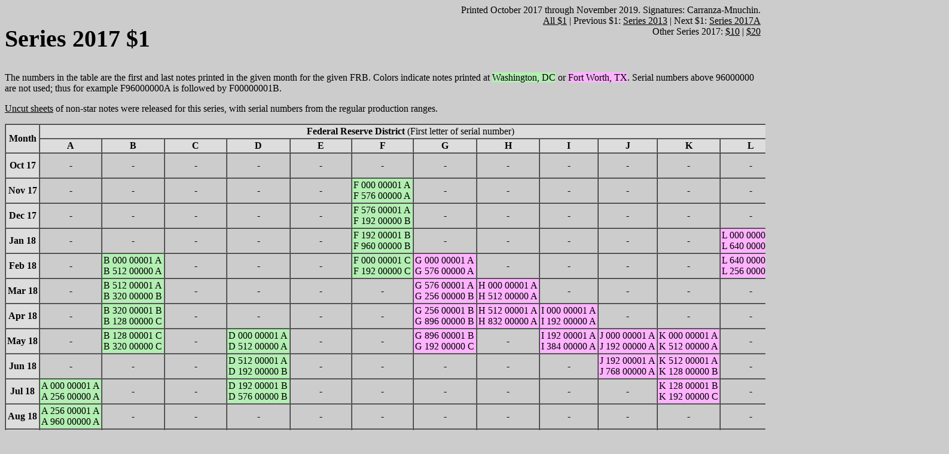

--- FILE ---
content_type: text/html; charset=UTF-8
request_url: http://www.uspapermoney.info/serials/f2017_s.html
body_size: 2664
content:
<html>
<head>
<link rel="stylesheet" href="../uspmi.css" type="text/css">
<title>USPaperMoney.Info: Series 2017 $1</title>
</head>
<body>

<h2>Series 2017 $1</h2>
<p align="right"><nobr>Printed October 2017 through November 2019.</nobr>
<nobr>Signatures: Carranza-Mnuchin.</nobr><br>
<nobr><a href="all___s.html">All $1</a> | Previous $1: <a href="f2013_s.html">Series 
2013</a> | Next $1: <a href="f2017as.html">Series 2017A</a></nobr><br>
<nobr>Other Series 2017: <a href="f2017_d.html">$10</a> | <a 
href="f2017_v.html">$20</a></nobr></p>

<p style="clear: left">The numbers in the table are the first and last notes printed 
in the given month for the given FRB.  Colors indicate notes printed at <span
class="dc">Washington, DC</span> or <span class="fw">Fort Worth, TX</span>.  Serial
numbers above 96000000 are not used; thus for example F96000000A is followed by 
F00000001B.</p>

<p><a href="../general/uncut.html">Uncut sheets</a> of non-star notes were released 
for this series, with serial numbers from the regular production ranges.</p>

<table border="1" cellpadding="2" cellspacing="0">

<tr><th rowspan="2">Month</th>
<th colspan="12">Federal Reserve District <span class="c">(First letter of 
serial number)</span></th>
<th rowspan="2">Star&nbsp;Notes</th>
<th rowspan="2">Month</th></tr><tr>
<th>A</th><th>B</th><th>C</th><th>D</th><th>E</th><th>F</th>
<th>G</th><th>H</th><th>I</th><th>J</th><th>K</th><th>L</th>
</tr>

<tr><th>Oct&nbsp;17</th>
<td>-</td>
<td>-</td>
<td>-</td>
<td>-</td>
<td>-</td>
<td>-</td>
<td>-</td>
<td>-</td>
<td>-</td>
<td>-</td>
<td>-</td>
<td>-</td>
<td class="dc">F&nbsp;000&nbsp;00001&nbsp;*<br>F&nbsp;002&nbsp;50000&nbsp;*</td>
<th>Oct&nbsp;17</th></tr>

<tr><th>Nov&nbsp;17</th>
<td>-</td>
<td>-</td>
<td>-</td>
<td>-</td>
<td>-</td>
<td class="dc">F&nbsp;000&nbsp;00001&nbsp;A<br>F&nbsp;576&nbsp;00000&nbsp;A</td>
<td>-</td>
<td>-</td>
<td>-</td>
<td>-</td>
<td>-</td>
<td>-</td>
<td class="dc">F&nbsp;032&nbsp;00001&nbsp;*<br>F&nbsp;064&nbsp;00000&nbsp;*</td>
<th>Nov&nbsp;17</th></tr>

<tr><th>Dec&nbsp;17</th>
<td>-</td>
<td>-</td>
<td>-</td>
<td>-</td>
<td>-</td>
<td class="dc">F&nbsp;576&nbsp;00001&nbsp;A<br>F&nbsp;192&nbsp;00000&nbsp;B</td>
<td>-</td>
<td>-</td>
<td>-</td>
<td>-</td>
<td>-</td>
<td>-</td>
<td>-</td>
<th>Dec&nbsp;17</th></tr>

<tr><th>Jan&nbsp;18</th>
<td>-</td>
<td>-</td>
<td>-</td>
<td>-</td>
<td>-</td>
<td class="dc">F&nbsp;192&nbsp;00001&nbsp;B<br>F&nbsp;960&nbsp;00000&nbsp;B</td>
<td>-</td>
<td>-</td>
<td>-</td>
<td>-</td>
<td>-</td>
<td class="fw">L&nbsp;000&nbsp;00001&nbsp;A<br>L&nbsp;640&nbsp;00000&nbsp;A</td>
<td>-</td>
<th>Jan&nbsp;18</th></tr>

<tr><th>Feb&nbsp;18</th>
<td>-</td>
<td class="dc">B&nbsp;000&nbsp;00001&nbsp;A<br>B&nbsp;512&nbsp;00000&nbsp;A</td>
<td>-</td>
<td>-</td>
<td>-</td>
<td class="dc">F&nbsp;000&nbsp;00001&nbsp;C<br>F&nbsp;192&nbsp;00000&nbsp;C</td>
<td class="fw">G&nbsp;000&nbsp;00001&nbsp;A<br>G&nbsp;576&nbsp;00000&nbsp;A</td>
<td>-</td>
<td>-</td>
<td>-</td>
<td>-</td>
<td class="fw">L&nbsp;640&nbsp;00001&nbsp;A<br>L&nbsp;256&nbsp;00000&nbsp;B</td>
<td class="fw">G&nbsp;000&nbsp;00001&nbsp;*<br>G&nbsp;032&nbsp;00000&nbsp;*</td>
<th>Feb&nbsp;18</th></tr>

<tr><th>Mar&nbsp;18</th>
<td>-</td>
<td class="dc">B&nbsp;512&nbsp;00001&nbsp;A<br>B&nbsp;320&nbsp;00000&nbsp;B</td>
<td>-</td>
<td>-</td>
<td>-</td>
<td>-</td>
<td class="fw">G&nbsp;576&nbsp;00001&nbsp;A<br>G&nbsp;256&nbsp;00000&nbsp;B</td>
<td class="fw">H&nbsp;000&nbsp;00001&nbsp;A<br>H&nbsp;512&nbsp;00000&nbsp;A</td>
<td>-</td>
<td>-</td>
<td>-</td>
<td>-</td>
<td>-</td>
<th>Mar&nbsp;18</th></tr>

<tr><th>Apr&nbsp;18</th>
<td>-</td>
<td class="dc">B&nbsp;320&nbsp;00001&nbsp;B<br>B&nbsp;128&nbsp;00000&nbsp;C</td>
<td>-</td>
<td>-</td>
<td>-</td>
<td>-</td>
<td class="fw">G&nbsp;256&nbsp;00001&nbsp;B<br>G&nbsp;896&nbsp;00000&nbsp;B</td>
<td class="fw">H&nbsp;512&nbsp;00001&nbsp;A<br>H&nbsp;832&nbsp;00000&nbsp;A</td>
<td class="fw">I&nbsp;000&nbsp;00001&nbsp;A<br>I&nbsp;192&nbsp;00000&nbsp;A</td>
<td>-</td>
<td>-</td>
<td>-</td>
<td class="i"><table border="0" cellpadding="0" cellspacing="0"><tr>
  <td class="fw">H&nbsp;000&nbsp;00001&nbsp;*<br>H&nbsp;032&nbsp;00000&nbsp;*</td>
  <td>&nbsp;&nbsp;&amp;&nbsp;&nbsp;</td>
  <td class="fw">I&nbsp;000&nbsp;00001&nbsp;*<br>I&nbsp;002&nbsp;50000&nbsp;*</td>
  </tr></table></td>
<th>Apr&nbsp;18</th></tr>

<tr><th>May&nbsp;18</th>
<td>-</td>
<td class="dc">B&nbsp;128&nbsp;00001&nbsp;C<br>B&nbsp;320&nbsp;00000&nbsp;C</td>
<td>-</td>
<td class="dc">D&nbsp;000&nbsp;00001&nbsp;A<br>D&nbsp;512&nbsp;00000&nbsp;A</td>
<td>-</td>
<td>-</td>
<td class="fw">G&nbsp;896&nbsp;00001&nbsp;B<br>G&nbsp;192&nbsp;00000&nbsp;C</td>
<td>-</td>
<td class="fw">I&nbsp;192&nbsp;00001&nbsp;A<br>I&nbsp;384&nbsp;00000&nbsp;A</td>
<td class="fw">J&nbsp;000&nbsp;00001&nbsp;A<br>J&nbsp;192&nbsp;00000&nbsp;A</td>
<td class="fw">K&nbsp;000&nbsp;00001&nbsp;A<br>K&nbsp;512&nbsp;00000&nbsp;A</td>
<td>-</td>
<td class="dc">B&nbsp;000&nbsp;00001&nbsp;*<br>B&nbsp;032&nbsp;00000&nbsp;*</td>
<th>May&nbsp;18</th></tr>

<tr><th>Jun&nbsp;18</th>
<td>-</td>
<td>-</td>
<td>-</td>
<td class="dc">D&nbsp;512&nbsp;00001&nbsp;A<br>D&nbsp;192&nbsp;00000&nbsp;B</td>
<td>-</td>
<td>-</td>
<td>-</td>
<td>-</td>
<td>-</td>
<td class="fw">J&nbsp;192&nbsp;00001&nbsp;A<br>J&nbsp;768&nbsp;00000&nbsp;A</td>
<td class="fw">K&nbsp;512&nbsp;00001&nbsp;A<br>K&nbsp;128&nbsp;00000&nbsp;B</td>
<td>-</td>
<td>-</td>
<th>Jun&nbsp;18</th></tr>

<tr><th>Jul&nbsp;18</th>
<td class="dc">A&nbsp;000&nbsp;00001&nbsp;A<br>A&nbsp;256&nbsp;00000&nbsp;A</td>
<td>-</td>
<td>-</td>
<td class="dc">D&nbsp;192&nbsp;00001&nbsp;B<br>D&nbsp;576&nbsp;00000&nbsp;B</td>
<td>-</td>
<td>-</td>
<td>-</td>
<td>-</td>
<td>-</td>
<td>-</td>
<td class="fw">K&nbsp;128&nbsp;00001&nbsp;B<br>K&nbsp;192&nbsp;00000&nbsp;C</td>
<td>-</td>
<td class="fw">K&nbsp;000&nbsp;00001&nbsp;*<br>K&nbsp;032&nbsp;00000&nbsp;*</td>
<th>Jul&nbsp;18</th></tr>

<tr><th>Aug&nbsp;18</th>
<td class="dc">A&nbsp;256&nbsp;00001&nbsp;A<br>A&nbsp;960&nbsp;00000&nbsp;A</td>
<td>-</td>
<td>-</td>
<td>-</td>
<td>-</td>
<td>-</td>
<td>-</td>
<td>-</td>
<td>-</td>
<td>-</td>
<td>-</td>
<td>-</td>
<td class="fw">K&nbsp;032&nbsp;00001&nbsp;*<br>K&nbsp;034&nbsp;50000&nbsp;*</td>
<th>Aug&nbsp;18</th></tr>

<tr><th>Sep&nbsp;18</th>
<td>-</td>
<td>-</td>
<td>-</td>
<td>-</td>
<td>-</td>
<td>-</td>
<td>-</td>
<td>-</td>
<td>-</td>
<td>-</td>
<td>-</td>
<td>-</td>
<td class="fw">K&nbsp;064&nbsp;00001&nbsp;*<br>K&nbsp;128&nbsp;00000&nbsp;*</td>
<th>Sep&nbsp;18</th></tr>

<tr><th>Oct&nbsp;18</th>
<td class="dc">A&nbsp;000&nbsp;00001&nbsp;B<br>A&nbsp;064&nbsp;00000&nbsp;C</td>
<td class="dc">B&nbsp;320&nbsp;00001&nbsp;C<br>B&nbsp;512&nbsp;00000&nbsp;C</td>
<td>-</td>
<td>-</td>
<td>-</td>
<td>-</td>
<td>-</td>
<td>-</td>
<td>-</td>
<td class="fw">J&nbsp;768&nbsp;00001&nbsp;A<br>J&nbsp;384&nbsp;00000&nbsp;B</td>
<td class="fw">K&nbsp;192&nbsp;00001&nbsp;C<br>K&nbsp;768&nbsp;00000&nbsp;E</td>
<td>-</td>
<td class="dc">A&nbsp;000&nbsp;00001&nbsp;*<br>A&nbsp;032&nbsp;00000&nbsp;*</td>
<th>Oct&nbsp;18</th></tr>

<tr><th>Nov&nbsp;18</th>
<td>-</td>
<td class="dc">B&nbsp;512&nbsp;00001&nbsp;C<br>B&nbsp;384&nbsp;00000&nbsp;D</td>
<td>-</td>
<td>-</td>
<td>-</td>
<td>-</td>
<td>-</td>
<td class="fw">H&nbsp;832&nbsp;00001&nbsp;A<br>H&nbsp;512&nbsp;00000&nbsp;B</td>
<td>-</td>
<td class="fw">J&nbsp;384&nbsp;00001&nbsp;B<br>J&nbsp;640&nbsp;00000&nbsp;B</td>
<td>-</td>
<td>-</td>
<td class="i"><table border="0" cellpadding="0" cellspacing="0"><tr>
  <td class="fw">H&nbsp;032&nbsp;00001&nbsp;*<br>H&nbsp;037&nbsp;00000&nbsp;*</td>
  <td>&nbsp;&nbsp;&amp;&nbsp;&nbsp;</td>
  <td class="fw">J&nbsp;000&nbsp;00001&nbsp;*<br>J&nbsp;032&nbsp;00000&nbsp;*</td>
  </tr></table></td>
<th>Nov&nbsp;18</th></tr>

<tr><th>Dec&nbsp;18</th>
<td>-</td>
<td class="dc">B&nbsp;384&nbsp;00001&nbsp;D<br>B&nbsp;064&nbsp;00000&nbsp;E</td>
<td>-</td>
<td>-</td>
<td>-</td>
<td>-</td>
<td class="fw">G&nbsp;192&nbsp;00001&nbsp;C<br>G&nbsp;896&nbsp;00000&nbsp;C</td>
<td class="fw">H&nbsp;512&nbsp;00001&nbsp;B<br>H&nbsp;832&nbsp;00000&nbsp;B</td>
<td>-</td>
<td>-</td>
<td>-</td>
<td class="fw">L&nbsp;256&nbsp;00001&nbsp;B<br>L&nbsp;448&nbsp;00000&nbsp;B</td>
<td class="fw">J&nbsp;032&nbsp;00001&nbsp;*<br>J&nbsp;034&nbsp;50000&nbsp;*</td>
<th>Dec&nbsp;18</th></tr>

<tr><th>Jan&nbsp;19</th>
<td>-</td>
<td class="dc">B&nbsp;064&nbsp;00001&nbsp;E<br>B&nbsp;704&nbsp;00000&nbsp;E</td>
<td>-</td>
<td>-</td>
<td class="fw">E&nbsp;000&nbsp;00001&nbsp;A<br>E&nbsp;768&nbsp;00000&nbsp;A</td>
<td>-</td>
<td class="fw">G&nbsp;896&nbsp;00001&nbsp;C<br>G&nbsp;640&nbsp;00000&nbsp;D</td>
<td>-</td>
<td>-</td>
<td>-</td>
<td>-</td>
<td>-</td>
<td>-</td>
<th>Jan&nbsp;19</th></tr>

<tr><th>Feb&nbsp;19</th>
<td>-</td>
<td class="dc">B&nbsp;704&nbsp;00001&nbsp;E<br>B&nbsp;832&nbsp;00000&nbsp;E</td>
<td>-</td>
<td>-</td>
<td class="fw">E&nbsp;768&nbsp;00001&nbsp;A<br>E&nbsp;576&nbsp;00000&nbsp;B</td>
<td class="dc">F&nbsp;192&nbsp;00001&nbsp;C<br>F&nbsp;704&nbsp;00000&nbsp;C</td>
<td class="fw">G&nbsp;640&nbsp;00001&nbsp;D<br>G&nbsp;384&nbsp;00000&nbsp;E</td>
<td>-</td>
<td>-</td>
<td>-</td>
<td>-</td>
<td>-</td>
<td class="i"><table border="0" cellpadding="0" cellspacing="0"><tr>
  <td class="fw">E&nbsp;000&nbsp;00001&nbsp;*<br>E&nbsp;032&nbsp;00000&nbsp;*</td>
  <td>&nbsp;&nbsp;&amp;&nbsp;&nbsp;</td>
  <td class="dc">F&nbsp;064&nbsp;00001&nbsp;*<br>F&nbsp;096&nbsp;00000&nbsp;*</td>
  </tr></table></td>
<th>Feb&nbsp;19</th></tr>

<tr><th>Mar&nbsp;19</th>
<td>-</td>
<td>-</td>
<td>-</td>
<td class="fw">D&nbsp;576&nbsp;00001&nbsp;B<br>D&nbsp;064&nbsp;00000&nbsp;C</td>
<td class="fw">E&nbsp;576&nbsp;00001&nbsp;B<br>E&nbsp;448&nbsp;00000&nbsp;C</td>
<td class="dc">F&nbsp;704&nbsp;00001&nbsp;C<br>F&nbsp;384&nbsp;00000&nbsp;D</td>
<td class="fw">G&nbsp;384&nbsp;00001&nbsp;E<br>G&nbsp;576&nbsp;00000&nbsp;E</td>
<td>-</td>
<td>-</td>
<td>-</td>
<td>-</td>
<td>-</td>
<td>-</td>
<th>Mar&nbsp;19</th></tr>

<tr><th>Apr&nbsp;19</th>
<td>-</td>
<td>-</td>
<td>-</td>
<td class="fw">D&nbsp;064&nbsp;00001&nbsp;C<br>D&nbsp;768&nbsp;00000&nbsp;C</td>
<td>-</td>
<td class="dc">F&nbsp;384&nbsp;00001&nbsp;D<br>F&nbsp;064&nbsp;00000&nbsp;E</td>
<td>-</td>
<td>-</td>
<td>-</td>
<td>-</td>
<td>-</td>
<td class="fw">L&nbsp;448&nbsp;00001&nbsp;B<br>L&nbsp;192&nbsp;00000&nbsp;C</td>
<td class="fw">L&nbsp;000&nbsp;00001&nbsp;*<br>L&nbsp;032&nbsp;00000&nbsp;*</td>
<th>Apr&nbsp;19</th></tr>

<tr><th>May&nbsp;19</th>
<td>-</td>
<td>-</td>
<td>-</td>
<td class="fw">D&nbsp;768&nbsp;00001&nbsp;C<br>D&nbsp;512&nbsp;00000&nbsp;D</td>
<td>-</td>
<td class="dc">F&nbsp;064&nbsp;00001&nbsp;E<br>F&nbsp;768&nbsp;00000&nbsp;E</td>
<td>-</td>
<td>-</td>
<td>-</td>
<td>-</td>
<td>-</td>
<td class="fw">L&nbsp;192&nbsp;00001&nbsp;C<br>L&nbsp;896&nbsp;00000&nbsp;C</td>
<td class="fw">L&nbsp;032&nbsp;00001&nbsp;*<br>L&nbsp;037&nbsp;00000&nbsp;*</td>
<th>May&nbsp;19</th></tr>

<tr><th>Jun&nbsp;19</th>
<td>-</td>
<td>-</td>
<td>-</td>
<td>-</td>
<td>-</td>
<td class="dc">F&nbsp;768&nbsp;00001&nbsp;E<br>F&nbsp;192&nbsp;00000&nbsp;F</td>
<td>-</td>
<td>-</td>
<td>-</td>
<td>-</td>
<td>-</td>
<td class="fw">L&nbsp;896&nbsp;00001&nbsp;C<br>L&nbsp;704&nbsp;00000&nbsp;D</td>
<td class="dc">F&nbsp;096&nbsp;00001&nbsp;*<br>F&nbsp;128&nbsp;00000&nbsp;*</td>
<th>Jun&nbsp;19</th></tr>

<tr><th>Jul&nbsp;19</th>
<td>-</td>
<td>-</td>
<td>-</td>
<td>-</td>
<td>-</td>
<td>-</td>
<td>-</td>
<td>-</td>
<td class="dc">I&nbsp;384&nbsp;00001&nbsp;A<br>I&nbsp;768&nbsp;00000&nbsp;A</td>
<td>-</td>
<td>-</td>
<td class="fw">L&nbsp;704&nbsp;00001&nbsp;D<br>L&nbsp;576&nbsp;00000&nbsp;E</td>
<td class="fw">L&nbsp;064&nbsp;00001&nbsp;*<br>L&nbsp;096&nbsp;00000&nbsp;*</td>
<th>Jul&nbsp;19</th></tr>

<tr><th>Aug&nbsp;19</th>
<td>-</td>
<td>-</td>
<td class="dc">C&nbsp;000&nbsp;00001&nbsp;A<br>C&nbsp;128&nbsp;00000&nbsp;A</td>
<td>-</td>
<td>-</td>
<td>-</td>
<td>-</td>
<td>-</td>
<td>-</td>
<td>-</td>
<td>-</td>
<td class="dc">L&nbsp;576&nbsp;00001&nbsp;E<br>L&nbsp;128&nbsp;00000&nbsp;F</td>
<td>-</td>
<th>Aug&nbsp;19</th></tr>

<tr><th>Sep&nbsp;19</th>
<td>-</td>
<td>-</td>
<td>-</td>
<td>-</td>
<td>-</td>
<td>-</td>
<td>-</td>
<td>-</td>
<td>-</td>
<td>-</td>
<td>-</td>
<td>-</td>
<td>-</td>
<th>Sep&nbsp;19</th></tr>

<tr><th>Oct&nbsp;19</th>
<td>-</td>
<td>-</td>
<td class="dc">C&nbsp;128&nbsp;00001&nbsp;A<br>C&nbsp;768&nbsp;00000&nbsp;A</td>
<td>-</td>
<td>-</td>
<td>-</td>
<td>-</td>
<td>-</td>
<td>-</td>
<td>-</td>
<td>-</td>
<td class="fw">L&nbsp;128&nbsp;00001&nbsp;F<br>L&nbsp;640&nbsp;00000&nbsp;F</td>
<td class="i"><table border="0" cellpadding="0" cellspacing="0"><tr>
  <td class="dc">A&nbsp;032&nbsp;00001&nbsp;*<br>A&nbsp;040&nbsp;00000&nbsp;*</td>
  <td>&nbsp;&nbsp;&amp;&nbsp;&nbsp;</td>
  <td class="fw">L&nbsp;096&nbsp;00001&nbsp;*<br>L&nbsp;115&nbsp;20000&nbsp;*</td>
  </tr></table></td>
<th>Oct&nbsp;19</th></tr>

<tr><th>Nov&nbsp;19</th>
<td class="dc">A&nbsp;064&nbsp;00001&nbsp;C<br>A&nbsp;576&nbsp;00000&nbsp;C</td>
<td>-</td>
<td>-</td>
<td>-</td>
<td>-</td>
<td>-</td>
<td>-</td>
<td>-</td>
<td>-</td>
<td>-</td>
<td>-</td>
<td>-</td>
<td class="dc">A&nbsp;064&nbsp;00001&nbsp;*<br>A&nbsp;064&nbsp;25000&nbsp;*</td>
<th>Nov&nbsp;19</th></tr>

<tr><th colspan="15">End Series 2017 $1</th></tr>

</table>


<h3>Series statistics <span class="c">(<a href="stats.html" 
name="stats">explanation</a>)</span></h3>

<table border="1" cellpadding="2" cellspacing="0" class="stats">

<tr><th rowspan="2">FRB</th><th colspan="5">Regular</th><th colspan="2">Star</th></tr>
<tr><th>Notes</th><th><a href="../groups/f2017_sB.txt">Blocks</a></th>
    <th><a href="../groups/f2017_sC.txt">Cplx.<br>Blocks</a></th>
    <th><a href="../groups/f2017_s.txt">Groups</a></th>
    <th>Print<br>Runs</th><th>Notes</th><th>Print<br>Runs</th></tr>

<tr><th>A</th><td>249,600,000</td>
    <td>3</td><td>3</td><td>3</td><td>39</td>
    <td>4,025,000</td><td>3</td></tr>
<tr><th>B</th><td>467,200,000</td>
    <td>5</td><td>5</td><td>5</td><td>73</td>
    <td>3,200,000</td><td>1</td></tr>
<tr><th>C</th><td>76,800,000</td>
    <td>1</td><td>1</td><td>1</td><td>12</td>
    <td>0</td><td>0</td></tr>
<tr><th>D</th><td>339,200,000</td>
    <td>4</td><td>5</td><td>5</td><td>53</td>
    <td>0</td><td>0</td></tr>
<tr><th>E</th><td>236,800,000</td>
    <td>3</td><td>3</td><td>3</td><td>37</td>
    <td>3,200,000</td><td>1</td></tr>
<tr><th>F</th><td>499,200,000</td>
    <td>6</td><td>6</td><td>6</td><td>78</td>
    <td>9,850,000</td><td>4</td></tr>
<tr><th>G</th><td>441,600,000</td>
    <td>5</td><td>5</td><td>5</td><td>69</td>
    <td>3,200,000</td><td>1</td></tr>
<tr><th>H</th><td>179,200,000</td>
    <td>2</td><td>2</td><td>2</td><td>28</td>
    <td>3,700,000</td><td>2</td></tr>
<tr><th>I</th><td>76,800,000</td>
    <td>1</td><td>2</td><td>2</td><td>12</td>
    <td>250,000</td><td>1</td></tr>
<tr><th>J</th><td>160,000,000</td>
    <td>2</td><td>2</td><td>2</td><td>25</td>
    <td>3,450,000</td><td>2</td></tr>
<tr><th>K</th><td>460,800,000</td>
    <td>5</td><td>5</td><td>5</td><td>72</td>
    <td>9,850,000</td><td>4</td></tr>
<tr><th>L</th><td>544,000,000</td>
    <td>6</td><td>8</td><td>8</td><td>85</td>
    <td>8,820,000</td><td>4</td></tr>
<tr><th>Total</th><td>3,731,200,000</td>
    <td>43</td><td>47</td><td>47</td><td>583</td>
    <td>49,545,000</td><td>23</td></tr>
<tr><th colspan="2" style="text-align: left">Totals incl. stars:</th>
    <td>53</td><td>57</td><td>70</td><td>606</td>
    <th colspan="2">&nbsp;</th></tr>
<tr><th colspan="2" style="text-align: left">Special printings:</th>
    <td>0/0</td><td>0/0</td><td>0</td><th rowspan="2">&nbsp;</th>
    <th rowspan="2">Star rate:</th><td rowspan="2">1.33%</td></tr>
<tr><th colspan="2" style="text-align: left">Grand totals:</th>
    <td>53/53</td><td>57/57</td><td>70</td></tr>

</table>

<br><a href="../">Main Page</a> | <a href="./">Serials main</a>

</body>
</html>


--- FILE ---
content_type: text/css
request_url: http://www.uspapermoney.info/uspmi.css
body_size: 869
content:
  /* general site appearance */
html, body { background-color: #cccccc; color: #000000; }
a:link, a:visited, a:active, a:hover { color: #000000; }
h1 { font-size: 250%; font-weight: 900; }
h2 { font-size: 250%; font-weight: 900; float: left; }  /* used on pages with menus */
h3 { font-size: 150%; font-weight: 700; }
th { background-color: #dddddd; font-weight: 900; text-align: center; }
td { background-color: #cccccc; text-align: center; }
.c { font-weight: 400; }          /* used for normal text in th's and h's */
h1 .c, h2 .c { font-size: 40%; }
h3 .c { font-size: 67%; }

  /* color-coded data */
.f  { color: #009900; }             /* FRN; also used to distinguish COPE/conv */
.s  { color: #0000aa; }             /* SC       */
.u  { color: #cc0000; }             /* USN      */
.g  { color: #ffff00; }             /* GC       */
.n  { color: #803300; }             /* NBN/FRBN */
.b  { color: #bb6600; }             /* FRBN(lg) */
.t  { color: #990099; }             /* T/CN     */
.d  { color: #ff0033; }             /* DN       */
.dc { background-color: #b3eeb3; }  /* printed at Washington, DC */
.fw { background-color: #ffb3ff; }  /* printed at Fort Worth, TX */
/* the color for .co was #b3e0ff */
.x { background-color: #eeeeee; }   /* inconsistencies and holes */
.y { background-color: #ffffff; }   /* generic highlight */
.q { font-style: italic; }          /* questionable data */

  /* keep data in columns */
table.stats td { text-align: right; }           /* for numeric data */
td.i, td.dc, td.fw, td.q { text-align: left; }  /* for serial data  */
  /* do not add any of the others above to this line */

  /* used for floating illustrations, mostly */
.rightbox  { float: right; }
.leftbox   { float: left; } 
.centerbox { text-align: center; }
.rightbox, .leftbox, .centerbox { padding: 0.8em 0.8em 0.3em 0.8em;
                                  margin-top: -0.8em; margin-bottom: 0.5em;
                                  border: 1px solid black; }
.rightbox div, .leftbox div, .centerbox div { font-size: 75%;
                                              font-variant: small-caps;
                                              text-align: center; }

/* do not mention .ii here; it's used inconsistently all over the site */
